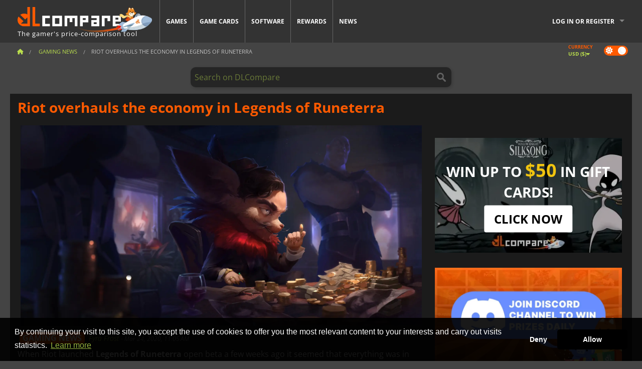

--- FILE ---
content_type: text/css
request_url: https://cdn.dlcompare.com/sprites/upload/sprites/top-games-260118080509.css
body_size: 625
content:
.gt-100031776{background:url(top-games-260118080509.jpg.webp) no-repeat 0 0;width:78px;height:38px}.gt-100014484{background:url(top-games-260118080509.jpg.webp) no-repeat -78px 0;width:78px;height:38px}.gt-100035604{background:url(top-games-260118080509.jpg.webp) no-repeat -156px 0;width:78px;height:38px}.gt-100036698{background:url(top-games-260118080509.jpg.webp) no-repeat -234px 0;width:78px;height:38px}.gt-100036548{background:url(top-games-260118080509.jpg.webp) no-repeat -312px 0;width:78px;height:38px}.gt-100036734{background:url(top-games-260118080509.jpg.webp) no-repeat -390px 0;width:78px;height:38px}.gt-100035556{background:url(top-games-260118080509.jpg.webp) no-repeat -468px 0;width:78px;height:38px}.gt-100037393{background:url(top-games-260118080509.jpg.webp) no-repeat -546px 0;width:78px;height:38px}.gt-100036644{background:url(top-games-260118080509.jpg.webp) no-repeat -624px 0;width:78px;height:38px}.gt-100037113{background:url(top-games-260118080509.jpg.webp) no-repeat -702px 0;width:78px;height:38px}.gt-100035628{background:url(top-games-260118080509.jpg.webp) no-repeat 0 -38px;width:78px;height:38px}.gt-100032532{background:url(top-games-260118080509.jpg.webp) no-repeat -78px -38px;width:78px;height:38px}.gt-100035278{background:url(top-games-260118080509.jpg.webp) no-repeat -156px -38px;width:78px;height:38px}.gt-100035607{background:url(top-games-260118080509.jpg.webp) no-repeat -234px -38px;width:78px;height:38px}.gt-100036553{background:url(top-games-260118080509.jpg.webp) no-repeat -312px -38px;width:78px;height:38px}.gt-100036157{background:url(top-games-260118080509.jpg.webp) no-repeat -390px -38px;width:78px;height:38px}.gt-100011725{background:url(top-games-260118080509.jpg.webp) no-repeat -468px -38px;width:78px;height:38px}.gt-100011511{background:url(top-games-260118080509.jpg.webp) no-repeat -546px -38px;width:78px;height:38px}.gt-100034179{background:url(top-games-260118080509.jpg.webp) no-repeat -624px -38px;width:78px;height:38px}.gt-100037385{background:url(top-games-260118080509.jpg.webp) no-repeat -702px -38px;width:78px;height:38px}.gt-100035693{background:url(top-games-260118080509.jpg.webp) no-repeat 0 -76px;width:78px;height:38px}.gt-100037293{background:url(top-games-260118080509.jpg.webp) no-repeat -78px -76px;width:78px;height:38px}.gt-100037434{background:url(top-games-260118080509.jpg.webp) no-repeat -156px -76px;width:78px;height:38px}.gt-100035008{background:url(top-games-260118080509.jpg.webp) no-repeat -234px -76px;width:78px;height:38px}.gt-100037429{background:url(top-games-260118080509.jpg.webp) no-repeat -312px -76px;width:78px;height:38px}.gt-100037300{background:url(top-games-260118080509.jpg.webp) no-repeat -390px -76px;width:78px;height:38px}.gt-100036438{background:url(top-games-260118080509.jpg.webp) no-repeat -468px -76px;width:78px;height:38px}.gt-100037418{background:url(top-games-260118080509.jpg.webp) no-repeat -546px -76px;width:78px;height:38px}.gt-100037403{background:url(top-games-260118080509.jpg.webp) no-repeat -624px -76px;width:78px;height:38px}.gt-100037414{background:url(top-games-260118080509.jpg.webp) no-repeat -702px -76px;width:78px;height:38px}.gt-100033367{background:url(top-games-260118080509.jpg.webp) no-repeat 0 -114px;width:78px;height:38px}.gt-100037375{background:url(top-games-260118080509.jpg.webp) no-repeat -78px -114px;width:78px;height:38px}.gt-100037394{background:url(top-games-260118080509.jpg.webp) no-repeat -156px -114px;width:78px;height:38px}.gt-100037372{background:url(top-games-260118080509.jpg.webp) no-repeat -234px -114px;width:78px;height:38px}.gt-100035362{background:url(top-games-260118080509.jpg.webp) no-repeat -312px -114px;width:78px;height:38px}.gt-100035647{background:url(top-games-260118080509.jpg.webp) no-repeat -390px -114px;width:78px;height:38px}.gt-100034768{background:url(top-games-260118080509.jpg.webp) no-repeat -468px -114px;width:78px;height:38px}.gt-100036452{background:url(top-games-260118080509.jpg.webp) no-repeat -546px -114px;width:78px;height:38px}.gt-100013325{background:url(top-games-260118080509.jpg.webp) no-repeat -624px -114px;width:78px;height:38px}.gt-100035936{background:url(top-games-260118080509.jpg.webp) no-repeat -702px -114px;width:78px;height:38px}.gt-100030654{background:url(top-games-260118080509.jpg.webp) no-repeat 0 -152px;width:78px;height:38px}.gt-100034940{background:url(top-games-260118080509.jpg.webp) no-repeat -78px -152px;width:78px;height:38px}.gt-100031467{background:url(top-games-260118080509.jpg.webp) no-repeat -156px -152px;width:78px;height:38px}.gt-100020033{background:url(top-games-260118080509.jpg.webp) no-repeat -234px -152px;width:78px;height:38px}.gt-100034856{background:url(top-games-260118080509.jpg.webp) no-repeat -312px -152px;width:78px;height:38px}.gt-100031843{background:url(top-games-260118080509.jpg.webp) no-repeat -390px -152px;width:78px;height:38px}.gt-100032529{background:url(top-games-260118080509.jpg.webp) no-repeat -468px -152px;width:78px;height:38px}.gt-100031516{background:url(top-games-260118080509.jpg.webp) no-repeat -546px -152px;width:78px;height:38px}.gt-100034788{background:url(top-games-260118080509.jpg.webp) no-repeat -624px -152px;width:78px;height:38px}.gt-100032524{background:url(top-games-260118080509.jpg.webp) no-repeat -702px -152px;width:78px;height:38px}.gt-100025571{background:url(top-games-260118080509.jpg.webp) no-repeat 0 -190px;width:78px;height:38px}.gt-100034178{background:url(top-games-260118080509.jpg.webp) no-repeat -78px -190px;width:78px;height:38px}.gt-100023390{background:url(top-games-260118080509.jpg.webp) no-repeat -156px -190px;width:78px;height:38px}.gt-100014191{background:url(top-games-260118080509.jpg.webp) no-repeat -234px -190px;width:78px;height:38px}.gt-100032535{background:url(top-games-260118080509.jpg.webp) no-repeat -312px -190px;width:78px;height:38px}.gt-100019934{background:url(top-games-260118080509.jpg.webp) no-repeat -390px -190px;width:78px;height:38px}.gt-100029700{background:url(top-games-260118080509.jpg.webp) no-repeat -468px -190px;width:78px;height:38px}.gt-100017212{background:url(top-games-260118080509.jpg.webp) no-repeat -546px -190px;width:78px;height:38px}.gt-100011743{background:url(top-games-260118080509.jpg.webp) no-repeat -624px -190px;width:78px;height:38px}.gt-100015090{background:url(top-games-260118080509.jpg.webp) no-repeat -702px -190px;width:78px;height:38px}.gt-100019146{background:url(top-games-260118080509.jpg.webp) no-repeat 0 -228px;width:78px;height:38px}.gt-100019120{background:url(top-games-260118080509.jpg.webp) no-repeat -78px -228px;width:78px;height:38px}.gt-100014225{background:url(top-games-260118080509.jpg.webp) no-repeat -156px -228px;width:78px;height:38px}.gt-100014368{background:url(top-games-260118080509.jpg.webp) no-repeat -234px -228px;width:78px;height:38px}.gt-100020337{background:url(top-games-260118080509.jpg.webp) no-repeat -312px -228px;width:78px;height:38px}.gt-100014130{background:url(top-games-260118080509.jpg.webp) no-repeat -390px -228px;width:78px;height:38px}.gt-100013669{background:url(top-games-260118080509.jpg.webp) no-repeat -468px -228px;width:78px;height:38px}.gt-100033462{background:url(top-games-260118080509.jpg.webp) no-repeat -546px -228px;width:78px;height:38px}.gt-100013667{background:url(top-games-260118080509.jpg.webp) no-repeat -624px -228px;width:78px;height:38px}.gt-100006440{background:url(top-games-260118080509.jpg.webp) no-repeat -702px -228px;width:78px;height:38px}.gt-100005894{background:url(top-games-260118080509.jpg.webp) no-repeat 0 -266px;width:78px;height:38px}.gt-100029120{background:url(top-games-260118080509.jpg.webp) no-repeat -78px -266px;width:78px;height:38px}.gt-100029107{background:url(top-games-260118080509.jpg.webp) no-repeat -156px -266px;width:78px;height:38px}.gt-100016177{background:url(top-games-260118080509.jpg.webp) no-repeat -234px -266px;width:78px;height:38px}.gt-100033463{background:url(top-games-260118080509.jpg.webp) no-repeat -312px -266px;width:78px;height:38px}.gt-100007168{background:url(top-games-260118080509.jpg.webp) no-repeat -390px -266px;width:78px;height:38px}.gt-216{background:url(top-games-260118080509.jpg.webp) no-repeat -468px -266px;width:78px;height:38px}.gt-506{background:url(top-games-260118080509.jpg.webp) no-repeat -546px -266px;width:78px;height:38px}.gt-100000138{background:url(top-games-260118080509.jpg.webp) no-repeat -624px -266px;width:78px;height:38px}.gt-100003700{background:url(top-games-260118080509.jpg.webp) no-repeat -702px -266px;width:78px;height:38px}.gt-100006181{background:url(top-games-260118080509.jpg.webp) no-repeat 0 -304px;width:78px;height:38px}.gt-100007032{background:url(top-games-260118080509.jpg.webp) no-repeat -78px -304px;width:78px;height:38px}.gt-100007044{background:url(top-games-260118080509.jpg.webp) no-repeat -156px -304px;width:78px;height:38px}.gt-100008020{background:url(top-games-260118080509.jpg.webp) no-repeat -234px -304px;width:78px;height:38px}.gt-100011234{background:url(top-games-260118080509.jpg.webp) no-repeat -312px -304px;width:78px;height:38px}.gt-100011625{background:url(top-games-260118080509.jpg.webp) no-repeat -390px -304px;width:78px;height:38px}.gt-100011749{background:url(top-games-260118080509.jpg.webp) no-repeat -468px -304px;width:78px;height:38px}.gt-100011803{background:url(top-games-260118080509.jpg.webp) no-repeat -546px -304px;width:78px;height:38px}.gt-100014199{background:url(top-games-260118080509.jpg.webp) no-repeat -624px -304px;width:78px;height:38px}.gt-100014411{background:url(top-games-260118080509.jpg.webp) no-repeat -702px -304px;width:78px;height:38px}.gt-100014418{background:url(top-games-260118080509.jpg.webp) no-repeat 0 -342px;width:78px;height:38px}.gt-100014425{background:url(top-games-260118080509.jpg.webp) no-repeat -78px -342px;width:78px;height:38px}.gt-100014690{background:url(top-games-260118080509.jpg.webp) no-repeat -156px -342px;width:78px;height:38px}.gt-100019278{background:url(top-games-260118080509.jpg.webp) no-repeat -234px -342px;width:78px;height:38px}.gt-100019283{background:url(top-games-260118080509.jpg.webp) no-repeat -312px -342px;width:78px;height:38px}.gt-100019821{background:url(top-games-260118080509.jpg.webp) no-repeat -390px -342px;width:78px;height:38px}.gt-100037326{background:url(top-games-260118080509.jpg.webp) no-repeat -468px -342px;width:78px;height:38px}.gt-100035284{background:url(top-games-260118080509.jpg.webp) no-repeat -546px -342px;width:78px;height:38px}.gt-100035336{background:url(top-games-260118080509.jpg.webp) no-repeat -624px -342px;width:78px;height:38px}.gt-100036992{background:url(top-games-260118080509.jpg.webp) no-repeat -702px -342px;width:78px;height:38px}.gt-100035798{background:url(top-games-260118080509.jpg.webp) no-repeat 0 -380px;width:78px;height:38px}.gt-100036508{background:url(top-games-260118080509.jpg.webp) no-repeat -78px -380px;width:78px;height:38px}.gt-100035797{background:url(top-games-260118080509.jpg.webp) no-repeat -156px -380px;width:78px;height:38px}.gt-100011907{background:url(top-games-260118080509.jpg.webp) no-repeat -234px -380px;width:78px;height:38px}.gt-100035906{background:url(top-games-260118080509.jpg.webp) no-repeat -312px -380px;width:78px;height:38px}.gt-800{background:url(top-games-260118080509.jpg.webp) no-repeat -390px -380px;width:78px;height:38px}.gt-100017044{background:url(top-games-260118080509.jpg.webp) no-repeat -468px -380px;width:78px;height:38px}.gt-100034579{background:url(top-games-260118080509.jpg.webp) no-repeat -546px -380px;width:78px;height:38px}.gt-100030948{background:url(top-games-260118080509.jpg.webp) no-repeat -624px -380px;width:78px;height:38px}.gt-100032036{background:url(top-games-260118080509.jpg.webp) no-repeat -702px -380px;width:78px;height:38px}.gt-100006087{background:url(top-games-260118080509.jpg.webp) no-repeat 0 -418px;width:78px;height:38px}.gt-100033197{background:url(top-games-260118080509.jpg.webp) no-repeat -78px -418px;width:78px;height:38px}.gt-100027592{background:url(top-games-260118080509.jpg.webp) no-repeat -156px -418px;width:78px;height:38px}.gt-100019864{background:url(top-games-260118080509.jpg.webp) no-repeat -234px -418px;width:78px;height:38px}.gt-100037187{background:url(top-games-260118080509.jpg.webp) no-repeat -312px -418px;width:78px;height:38px}.gt-100037208{background:url(top-games-260118080509.jpg.webp) no-repeat -390px -418px;width:78px;height:38px}.gt-100037245{background:url(top-games-260118080509.jpg.webp) no-repeat -468px -418px;width:78px;height:38px}.gt-100036161{background:url(top-games-260118080509.jpg.webp) no-repeat -546px -418px;width:78px;height:38px}.gt-100034948{background:url(top-games-260118080509.jpg.webp) no-repeat -624px -418px;width:78px;height:38px}.gt-100036805{background:url(top-games-260118080509.jpg.webp) no-repeat -702px -418px;width:78px;height:38px}.gt-100005965{background:url(top-games-260118080509.jpg.webp) no-repeat 0 -456px;width:78px;height:38px}.gt-100036475{background:url(top-games-260118080509.jpg.webp) no-repeat -78px -456px;width:78px;height:38px}.gt-100033210{background:url(top-games-260118080509.jpg.webp) no-repeat -156px -456px;width:78px;height:38px}.gt-100029312{background:url(top-games-260118080509.jpg.webp) no-repeat -234px -456px;width:78px;height:38px}.gt-100028358{background:url(top-games-260118080509.jpg.webp) no-repeat -312px -456px;width:78px;height:38px}.gt-100031772{background:url(top-games-260118080509.jpg.webp) no-repeat -390px -456px;width:78px;height:38px}.gt-100032785{background:url(top-games-260118080509.jpg.webp) no-repeat -468px -456px;width:78px;height:38px}.gt-100035005{background:url(top-games-260118080509.jpg.webp) no-repeat -546px -456px;width:78px;height:38px}.gt-100028793{background:url(top-games-260118080509.jpg.webp) no-repeat -624px -456px;width:78px;height:38px}.gt-100034545{background:url(top-games-260118080509.jpg.webp) no-repeat -702px -456px;width:78px;height:38px}.gt-100033595{background:url(top-games-260118080509.jpg.webp) no-repeat 0 -494px;width:78px;height:38px}.gt-100035006{background:url(top-games-260118080509.jpg.webp) no-repeat -78px -494px;width:78px;height:38px}.gt-100034176{background:url(top-games-260118080509.jpg.webp) no-repeat -156px -494px;width:78px;height:38px}.gt-100024965{background:url(top-games-260118080509.jpg.webp) no-repeat -234px -494px;width:78px;height:38px}.gt-100023592{background:url(top-games-260118080509.jpg.webp) no-repeat -312px -494px;width:78px;height:38px}.gt-100036468{background:url(top-games-260118080509.jpg.webp) no-repeat -390px -494px;width:78px;height:38px}.gt-100019936{background:url(top-games-260118080509.jpg.webp) no-repeat -468px -494px;width:78px;height:38px}.gt-100036254{background:url(top-games-260118080509.jpg.webp) no-repeat -546px -494px;width:78px;height:38px}.gt-100037262{background:url(top-games-260118080509.jpg.webp) no-repeat -624px -494px;width:78px;height:38px}.gt-100036504{background:url(top-games-260118080509.jpg.webp) no-repeat -702px -494px;width:78px;height:38px}.gt-100036994{background:url(top-games-260118080509.jpg.webp) no-repeat 0 -532px;width:78px;height:38px}.gt-100035290{background:url(top-games-260118080509.jpg.webp) no-repeat -78px -532px;width:78px;height:38px}.gt-100014442{background:url(top-games-260118080509.jpg.webp) no-repeat -156px -532px;width:78px;height:38px}.gt-100036167{background:url(top-games-260118080509.jpg.webp) no-repeat -234px -532px;width:78px;height:38px}.gt-100036319{background:url(top-games-260118080509.jpg.webp) no-repeat -312px -532px;width:78px;height:38px}.gt-100005899{background:url(top-games-260118080509.jpg.webp) no-repeat -390px -532px;width:78px;height:38px}.gt-100037071{background:url(top-games-260118080509.jpg.webp) no-repeat -468px -532px;width:78px;height:38px}.gt-100036767{background:url(top-games-260118080509.jpg.webp) no-repeat -546px -532px;width:78px;height:38px}.gt-100036810{background:url(top-games-260118080509.jpg.webp) no-repeat -624px -532px;width:78px;height:38px}.gt-100036546{background:url(top-games-260118080509.jpg.webp) no-repeat -702px -532px;width:78px;height:38px}.gt-100031465{background:url(top-games-260118080509.jpg.webp) no-repeat 0 -570px;width:78px;height:38px}.gt-100027594{background:url(top-games-260118080509.jpg.webp) no-repeat -78px -570px;width:78px;height:38px}.gt-100034167{background:url(top-games-260118080509.jpg.webp) no-repeat -156px -570px;width:78px;height:38px}.gt-100031946{background:url(top-games-260118080509.jpg.webp) no-repeat -234px -570px;width:78px;height:38px}.gt-100037252{background:url(top-games-260118080509.jpg.webp) no-repeat -312px -570px;width:78px;height:38px}.gt-100036978{background:url(top-games-260118080509.jpg.webp) no-repeat -390px -570px;width:78px;height:38px}